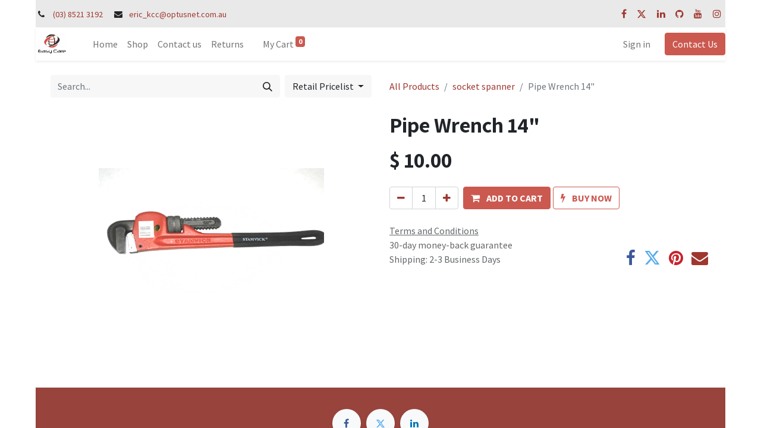

--- FILE ---
content_type: text/html; charset=utf-8
request_url: https://easycarehardware.com.au/shop/pipe-wrench-14-2475
body_size: 7040
content:

        

    
<!DOCTYPE html>
<html lang="en-AU" data-website-id="1" data-add2cart-redirect="1">
    <head>
        <meta charset="utf-8"/>
        <meta http-equiv="X-UA-Compatible" content="IE=edge,chrome=1"/>
        <meta name="viewport" content="width=device-width, initial-scale=1"/>
        <meta name="generator" content="Odoo"/>
            
        <meta property="og:type" content="website"/>
        <meta property="og:title" content="Pipe Wrench 14&#34;"/>
        <meta property="og:site_name" content="Easy Care Hardware"/>
        <meta property="og:url" content="http://easycarehardware.com.au/shop/pipe-wrench-14-2475"/>
        <meta property="og:image" content="http://easycarehardware.com.au/web/image/product.template/2475/image_1024?unique=f245a7a"/>
        <meta property="og:description"/>
            
        <meta name="twitter:card" content="summary_large_image"/>
        <meta name="twitter:title" content="Pipe Wrench 14&#34;"/>
        <meta name="twitter:image" content="http://easycarehardware.com.au/web/image/product.template/2475/image_1024?unique=f245a7a"/>
        <meta name="twitter:description"/>
        
        <link rel="canonical" href="http://localhost:8069/shop/pipe-wrench-14-2475"/>
        
        <link rel="preconnect" href="https://fonts.gstatic.com/" crossorigin=""/>
        <title> Pipe Wrench 14&#34; | Easy Care Hardware </title>
        <link type="image/x-icon" rel="shortcut icon" href="/web/image/website/1/favicon?unique=060c9df"/>
        <link rel="preload" href="/web/static/src/libs/fontawesome/fonts/fontawesome-webfont.woff2?v=4.7.0" as="font" crossorigin=""/>
        <link type="text/css" rel="stylesheet" href="/web/assets/24896-44c99ad/1/web.assets_frontend.min.css" data-asset-bundle="web.assets_frontend" data-asset-version="44c99ad"/>
        <script id="web.layout.odooscript" type="text/javascript">
            var odoo = {
                csrf_token: "544489a780de9a8f808ef1cc8902117ff51d6c56o1800426613",
                debug: "",
            };
        </script>
        <script type="text/javascript">
            odoo.__session_info__ = {"is_admin": false, "is_system": false, "is_website_user": true, "user_id": false, "is_frontend": true, "profile_session": null, "profile_collectors": null, "profile_params": null, "show_effect": true, "bundle_params": {"lang": "en_US", "website_id": 1}, "translationURL": "/website/translations", "cache_hashes": {"translations": "5235a74d91d4a8686fb7a3aaad79519e59fdb7a0"}, "geoip_country_code": null, "geoip_phone_code": null, "lang_url_code": "en_AU"};
            if (!/(^|;\s)tz=/.test(document.cookie)) {
                const userTZ = Intl.DateTimeFormat().resolvedOptions().timeZone;
                document.cookie = `tz=${userTZ}; path=/`;
            }
        </script>
        <script defer="defer" type="text/javascript" src="/web/assets/23816-d5cfc33/1/web.assets_frontend_minimal.min.js" data-asset-bundle="web.assets_frontend_minimal" data-asset-version="d5cfc33"></script>
        <script defer="defer" type="text/javascript" data-src="/web/assets/24897-ff0a6ce/1/web.assets_frontend_lazy.min.js" data-asset-bundle="web.assets_frontend_lazy" data-asset-version="ff0a6ce"></script>
        
        
    </head>
    <body>
        <div id="wrapwrap" class="   ">
                <header id="top" data-anchor="true" data-name="Header" class="  o_header_standard">
                    
                <div class="oe_structure oe_structure_solo" id="oe_structure_header_contact_1">
      <section class="s_text_block pt8 pb8 o_cc o_cc2 o_colored_level" data-snippet="s_text_block" data-name="Text" style="background-image: none;">
        <div class="container">
          <div class="row align-items-center">
            <div class="col-lg-8 o_colored_level" data-bs-original-title="" title="" aria-describedby="tooltip406384" style="">
              <small>
                <i class="fa fa-1x fa-fw fa-phone me-2"></i>
                <span class="me-3">
                  <a href="tel:(03) 8521 3192" data-bs-original-title="" title="">(03) 8521 3192</a>
                </span>
                <i class="fa fa-1x fa-fw fa-envelope me-2 d-inline"></i>
                <span>
                  <a href="https://eric_kcc@optusnet.com.au" data-bs-original-title="" title="">eric_kcc@optusnet.com.au</a>
                </span>
              </small>
            </div>
            <div class="col-lg-4 text-lg-end">
              <div class="s_social_media no_icon_color o_not_editable" data-snippet="s_social_media" data-name="Social Media">
                <small class="s_social_media_title text-muted d-none">
                  <b>Follow us</b>
                </small>
                <a href="/website/social/facebook" class="s_social_media_facebook" target="_blank">
                  <i class="fa fa-facebook m-1"></i>
                </a>
                <a href="/website/social/twitter" class="s_social_media_twitter" target="_blank">
                  <i class="fa fa-twitter m-1"></i>
                </a>
                <a href="/website/social/linkedin" class="s_social_media_linkedin" target="_blank">
                  <i class="fa fa-linkedin m-1"></i>
                </a>
                <a href="/website/social/github" class="s_social_media_github" target="_blank">
                  <i class="fa fa-github m-1"></i>
                </a>
                <a href="/website/social/youtube" class="s_social_media_youtube" target="_blank">
                  <i class="fa fa-youtube m-1"></i>
                </a>
                <a href="/website/social/instagram" class="s_social_media_instagram" target="_blank">
                  <i class="fa fa-instagram m-1"></i>
                </a>
              </div>
            </div>
          </div>
        </div>
      </section>
    </div>
    <nav data-name="Navbar" class="navbar navbar-expand-lg navbar-light o_colored_level o_cc shadow-sm">
        
            <div id="top_menu_container" class="container">
                
    <a href="/" class="navbar-brand logo ">
            
            <span role="img" aria-label="Logo of Easy Care Hardware" title="Easy Care Hardware"><img src="/web/image/website/1/logo/Easy%20Care%20Hardware?unique=060c9df" class="img img-fluid" width="95" height="40" alt="Easy Care Hardware" loading="lazy"/></span>
        </a>
    
                
    <button type="button" data-bs-toggle="collapse" data-bs-target="#top_menu_collapse" class="navbar-toggler ">
        <span class="navbar-toggler-icon o_not_editable"></span>
    </button>
                
        <div class="oe_structure oe_structure_solo d-block d-lg-none">
            <section class="s_text_block" data-snippet="s_text_block" data-name="Text">
                <div class="container">
                    <a href="/contactus" class="btn btn-primary btn_cta">Contact Us</a>
                </div>
            </section>
        </div>
                
                <div id="top_menu_collapse" class="collapse navbar-collapse ms-lg-3">
        <div class="o_offcanvas_menu_backdrop" data-bs-toggle="collapse" data-bs-target="#top_menu_collapse" aria-label="Toggle navigation"></div>
    <ul id="top_menu" class="nav navbar-nav o_menu_loading flex-grow-1">
        <li class="o_offcanvas_menu_toggler order-first navbar-toggler text-end border-0 o_not_editable">
            <a href="#top_menu_collapse" class="nav-link px-3" data-bs-toggle="collapse">
                <span class="fa-2x">×</span>
            </a>
        </li>
        
                        
    <li class="nav-item">
        <a role="menuitem" href="/" class="nav-link ">
            <span>Home</span>
        </a>
    </li>
    <li class="nav-item">
        <a role="menuitem" href="/shop" class="nav-link ">
            <span>Shop</span>
        </a>
    </li>
    <li class="nav-item">
        <a role="menuitem" href="/contactus" class="nav-link ">
            <span>Contact us</span>
        </a>
    </li>
    <li class="nav-item">
        <a role="menuitem" href="/returns" class="nav-link ">
            <span>Returns</span>
        </a>
    </li>
        
            <li class="nav-item ms-lg-3 divider d-none"></li> 
            <li class="o_wsale_my_cart align-self-md-start  nav-item ms-lg-3">
                <a href="/shop/cart" class="nav-link">
                    <span>My Cart</span>
                    <sup class="my_cart_quantity badge text-bg-primary" data-order-id="">0</sup>
                </a>
            </li>
        
                        
            <li class="nav-item ms-lg-auto o_no_autohide_item">
                <a href="/web/login" class="nav-link">Sign in</a>
            </li>
                        
        
        
                    
        <li class="o_offcanvas_logo_container order-last navbar-toggler py-4 order-1 mt-auto text-center border-0">
            <a href="/" class="o_offcanvas_logo logo">
            <span role="img" aria-label="Logo of Easy Care Hardware" title="Easy Care Hardware"><img src="/web/image/website/1/logo/Easy%20Care%20Hardware?unique=060c9df" class="img img-fluid" style="max-width: 200px" alt="Easy Care Hardware" loading="lazy"/></span>
        </a>
    </li>
    </ul>
                    
                    
        <div class="oe_structure oe_structure_solo d-none d-lg-block ms-3">
            <section class="s_text_block" data-snippet="s_text_block" data-name="Text">
                <div class="container">
                    <a href="/contactus" class="btn btn-primary btn_cta">Contact Us</a>
                </div>
            </section>
        </div>
                </div>
            </div>
        
    </nav>
    
        </header>
                <main>
                    
            <div itemscope="itemscope" itemtype="http://schema.org/Product" id="wrap" class="js_sale o_wsale_product_page ecom-zoomable zoomodoo-next" data-ecom-zoom-auto="1">
                <div class="oe_structure oe_empty oe_structure_not_nearest" id="oe_structure_website_sale_product_1" data-editor-message="DROP BUILDING BLOCKS HERE TO MAKE THEM AVAILABLE ACROSS ALL PRODUCTS"></div>
                <section id="product_detail" class="container py-4 oe_website_sale " data-view-track="1" data-product-tracking-info="{&#34;item_id&#34;: 1976, &#34;item_name&#34;: &#34;Pipe Wrench 14\&#34;&#34;, &#34;item_category&#34;: &#34;All&#34;, &#34;currency&#34;: &#34;AUD&#34;, &#34;price&#34;: 10.0}">
                    <div class="row align-items-center">
                        <div class="col-lg-6 d-flex align-items-center">
                            <div class="d-flex justify-content-between w-100">
    <form method="get" class="o_searchbar_form o_wait_lazy_js s_searchbar_input o_wsale_products_searchbar_form me-auto flex-grow-1 mb-2 mb-lg-0" action="/shop/category/socket-spanner-65?category=65&amp;max_price=48.1" data-snippet="s_searchbar_input">
            <div role="search" class="input-group me-sm-2">
        <input type="search" name="search" class="search-query form-control oe_search_box border-0 text-bg-light" placeholder="Search..." data-search-type="products" data-limit="5" data-display-image="true" data-display-description="true" data-display-extra-link="true" data-display-detail="true" data-order-by="name asc"/>
        <button type="submit" aria-label="Search" title="Search" class="btn oe_search_button btn btn-light">
            <i class="oi oi-search"></i>
        </button>
    </div>

            <input name="order" type="hidden" class="o_search_order_by" value="name asc"/>
            
        
        </form>
        <div class="o_pricelist_dropdown dropdown d-none d-lg-inline ms-2">

            <a role="button" href="#" data-bs-toggle="dropdown" class="dropdown-toggle btn btn-light">
                Retail Pricelist
            </a>
            <div class="dropdown-menu" role="menu">
                    <a role="menuitem" class="dropdown-item" href="/shop/change_pricelist/1">
                        <span class="switcher_pricelist" data-pl_id="1">Retail Pricelist</span>
                    </a>
            </div>
        </div>
                            </div>
                        </div>
                        <div class="col-lg-6 d-flex align-items-center">
                            <ol class="breadcrumb p-0 mb-2 m-lg-0">
                                <li class="breadcrumb-item o_not_editable">
                                    <a href="/shop?max_price=48.1">All Products</a>
                                </li>
                                <li class="breadcrumb-item">
                                    <a href="/shop/category/socket-spanner-65?max_price=48.1">socket spanner</a>
                                </li>
                                <li class="breadcrumb-item active">
                                    <span>Pipe Wrench 14&#34;</span>
                                </li>
                            </ol>
                        </div>
                    </div>
                    <div class="row" id="product_detail_main" data-name="Product Page" data-image_width="50_pc" data-image_layout="carousel">
                        <div class="col-lg-6 mt-lg-4 o_wsale_product_images position-relative">
        <div id="o-carousel-product" class="carousel slide position-sticky mb-3 overflow-hidden" data-bs-ride="carousel" data-bs-interval="0" data-name="Product Carousel">
            <div class="o_carousel_product_outer carousel-outer position-relative flex-grow-1">
                <div class="carousel-inner h-100">
                        <div class="carousel-item h-100 active">
        <div class="d-flex align-items-center justify-content-center h-100 oe_unmovable"><img src="/web/image/product.product/1976/image_1024/Pipe%20Wrench%2014%22?unique=f245a7a" class="img img-fluid oe_unmovable product_detail_img mh-100" alt="Pipe Wrench 14&#34;" loading="lazy"/></div>
                        </div>
                </div>
            </div>
        <div class="o_carousel_product_indicators pt-2 overflow-hidden">
        </div>
        </div>
                        </div>
                        <div id="product_details" class="col-lg-6 mt-md-4">
                            <h1 itemprop="name">Pipe Wrench 14&#34;</h1>
                            <span itemprop="url" style="display:none;">http://localhost:8069/shop/pipe-wrench-14-2475</span>
                            <span itemprop="image" style="display:none;">http://localhost:8069/web/image/product.template/2475/image_1920?unique=f245a7a</span>
                            
                            <form action="/shop/cart/update" method="POST">
                                <input type="hidden" name="csrf_token" value="45943e6101c53b21b76eb9a27091f1b77e2e564bo1800364966"/>
                                <div class="js_product js_main_product mb-3">
                                    <div>
        <div itemprop="offers" itemscope="itemscope" itemtype="http://schema.org/Offer" class="product_price mt-2 mb-3 d-inline-block">
            <h3 class="css_editable_mode_hidden">
                <span class="oe_price" style="white-space: nowrap;" data-oe-type="monetary" data-oe-expression="combination_info[&#39;price&#39;]">$ <span class="oe_currency_value">10.00</span></span>
                <span itemprop="price" style="display:none;">10.0</span>
                <span itemprop="priceCurrency" style="display:none;">AUD</span>
                <span style="text-decoration: line-through; white-space: nowrap;" itemprop="listPrice" class="text-danger oe_default_price ms-1 h5 d-none" data-oe-type="monetary" data-oe-expression="combination_info[&#39;list_price&#39;]">$ <span class="oe_currency_value">10.00</span></span>
            </h3>
            <h3 class="css_non_editable_mode_hidden decimal_precision" data-precision="2">
                <span>$ <span class="oe_currency_value">10.00</span></span>
            </h3>
        </div>
        <div id="product_unavailable" class="d-none">
            <h3 class="fst-italic">Not Available For Sale</h3>
        </div>
                                    </div>
                                    
                                        <input type="hidden" class="product_id" name="product_id" value="1976"/>
                                        <input type="hidden" class="product_template_id" name="product_template_id" value="2475"/>
                                        <input type="hidden" class="product_category_id" name="product_category_id" value="65"/>
                                            <ul class="d-none js_add_cart_variants mb-0" data-attribute_exclusions="{&#39;exclusions: []&#39;}"></ul>
                                    
                                    <p class="css_not_available_msg alert alert-warning">This combination does not exist.</p>
                                    <div id="o_wsale_cta_wrapper" class="d-flex flex-wrap align-items-center">
        <div contenteditable="false" class="css_quantity input-group d-inline-flex me-2 mb-2 align-middle ">
            <a class="btn btn-link js_add_cart_json" aria-label="Remove one" title="Remove one" href="#">
                <i class="fa fa-minus"></i>
            </a>
            <input type="text" class="form-control quantity text-center" data-min="1" name="add_qty" value="1"/>
            <a class="btn btn-link float_left js_add_cart_json" aria-label="Add one" title="Add one" href="#">
                <i class="fa fa-plus"></i>
            </a>
        </div>
                                        <div id="add_to_cart_wrap" class="d-inline-flex align-items-center mb-2 me-auto">
                                            <a role="button" id="add_to_cart" href="#" class="btn btn-primary js_check_product a-submit flex-grow-1 ">
                                                <i class="fa fa-shopping-cart me-2"></i>
                                                <span style="font-weight: bold">ADD TO CART</span>
                                            </a>
            <a role="button" href="#" class="btn btn-outline-primary o_we_buy_now ms-1 ">
                <i class="fa fa-bolt me-2"></i>
                <span style="font-weight:bold">BUY NOW</span>
            </a>
                                        </div>
                                        <div id="product_option_block" class="d-flex flex-wrap w-100"></div>
                                    </div>
      <div class="availability_messages o_not_editable"></div>
                                    <div id="contact_us_wrapper" class="d-none oe_structure oe_structure_solo ">
                                        <section class="s_text_block" data-snippet="s_text_block" data-name="Text">
                                            <div class="container">
                                                <a class="btn btn-primary btn_cta" href="/contactus">Contact Us
                                                </a>
                                            </div>
                                        </section>
                                    </div>
                                </div>
                            </form>
                            <div id="product_attributes_simple">
                                <table class="table table-sm text-muted d-none">
                                </table>
                            </div>
                            <div id="o_product_terms_and_share" class="d-flex justify-content-between flex-column flex-md-row align-items-md-end mb-3">
            <p class="text-muted mb-0">
                <a href="/terms" class="text-muted"><u>Terms and Conditions</u></a><br/>
                30-day money-back guarantee<br/>
                Shipping: 2-3 Business Days
            </p>
            <div class="h4 mt-3 mb-0 d-flex justify-content-md-end flex-shrink-0" contenteditable="false">
    <div data-snippet="s_share" class="s_share text-start text-lg-end">
        <a href="https://www.facebook.com/sharer/sharer.php?u={url}" target="_blank" class="s_share_facebook mx-1 my-0">
            <i class="fa fa-facebook "></i>
        </a>
        <a href="https://twitter.com/intent/tweet?text={title}&amp;url={url}" target="_blank" class="s_share_twitter mx-1 my-0">
            <i class="fa fa-twitter "></i>
        </a>
        <a href="https://pinterest.com/pin/create/button/?url={url}&amp;media={media}&amp;description={title}" target="_blank" class="s_share_pinterest mx-1 my-0">
            <i class="fa fa-pinterest "></i>
        </a>
        <a href="mailto:?body={url}&amp;subject={title}" class="s_share_email mx-1 my-0">
            <i class="fa fa-envelope "></i>
        </a>
    </div>
            </div>
                            </div>
          <input id="wsale_user_email" type="hidden" value=""/>
                        </div>
                    </div>
                </section>
                
                <div class="oe_structure oe_empty oe_structure_not_nearest mt16" id="oe_structure_website_sale_product_2" data-editor-message="DROP BUILDING BLOCKS HERE TO MAKE THEM AVAILABLE ACROSS ALL PRODUCTS"></div>
            </div>
        
                </main>
                <footer id="bottom" data-anchor="true" data-name="Footer" class="o_footer o_colored_level o_cc ">
                    <div id="footer" class="oe_structure oe_structure_solo" style="">
      <section class="s_text_block pt32" data-snippet="s_text_block" data-name="Text" style="background-image: none;">
        <div class="container s_allow_columns">
          <div class="s_social_media text-center mb-4 o_not_editable" data-snippet="s_social_media" data-name="Social Media">
            <h5 class="s_social_media_title d-none">Follow us</h5>
            <a href="/website/social/facebook" class="s_social_media_facebook" target="_blank">
              <i class="fa fa-facebook rounded-circle rounded shadow-sm"></i>
            </a>
            <a href="/website/social/twitter" class="s_social_media_twitter" target="_blank">
              <i class="fa fa-twitter rounded-circle rounded shadow-sm"></i>
            </a>
            <a href="/website/social/linkedin" class="s_social_media_linkedin" target="_blank">
              <i class="fa fa-linkedin rounded-circle rounded shadow-sm"></i>
            </a>
          </div>
          <p class="text-center mb-1">Unit 3/6-8 Graham Rd, Clayton South VIC 3169<br/></p>
          <ul class="list-inline text-center">
            <li class="list-inline-item mx-3">
              <i class="fa fa-1x fa-fw fa-phone me-2"></i>
              <span class="o_force_ltr">
                <a href="tel:(03) 8521 3192" data-bs-original-title="" title="">(03) 8521 3192</a>
              </span>
            </li>
            <li class="list-inline-item mx-3">
              <i class="fa fa-1x fa-fw fa-envelope me-2"></i>
              <span>
                <a href="https://eric_kcc@optusnet.com.au" data-bs-original-title="" title="">eric_kcc@optusnet.com.au</a>
              </span>
            </li>
          </ul>
        </div>
      </section>
      <section class="s_text_block pt16 pb16" data-snippet="s_text_block" data-name="Logo" style="background-image: none;">
        <div class="container">
          <div class="row">
            <div class="col-lg-2 offset-lg-5 o_colored_level">
              <a href="/" class="o_footer_logo logo" data-bs-original-title="" title="">
                <img src="/web/image/23012-91a7a2ed/company_logo.png" alt="" class="img-fluid mx-auto img o_we_custom_image" data-original-id="23011" data-original-src="/web/image/23011-24e5f131/company_logo.png" data-mimetype="image/png" data-resize-width="180" loading="lazy" style=""/>
              </a>
            </div>
          </div>
        </div>
      </section>
    </div>
  <div class="o_footer_copyright o_colored_level o_cc" data-name="Copyright">
                        <div class="container py-3">
                            <div class="row">
                                <div class="col-sm text-center text-sm-start text-muted">
                                    <span class="o_footer_copyright_name me-2">Copyright ©&nbsp;2022</span>
        
        
                                </div>
                                <div class="col-sm text-center text-sm-end o_not_editable">
        <div class="o_brand_promotion">
        Powered by 
            <a target="_blank" class="badge text-bg-light" href="http://www.odoo.com?utm_source=db&amp;utm_medium=website">
                <img alt="Odoo" src="/web/static/img/odoo_logo_tiny.png" width="62" height="20" style="width: auto; height: 1em; vertical-align: baseline;" loading="lazy"/>
            </a>
        - 
                    The #1 <a target="_blank" href="http://www.odoo.com/app/ecommerce?utm_source=db&amp;utm_medium=website">Open Source eCommerce</a>
                
        </div>
                                </div>
                            </div>
                        </div>
                    </div>
                </footer>
            </div>
        
        </body>
</html>
    